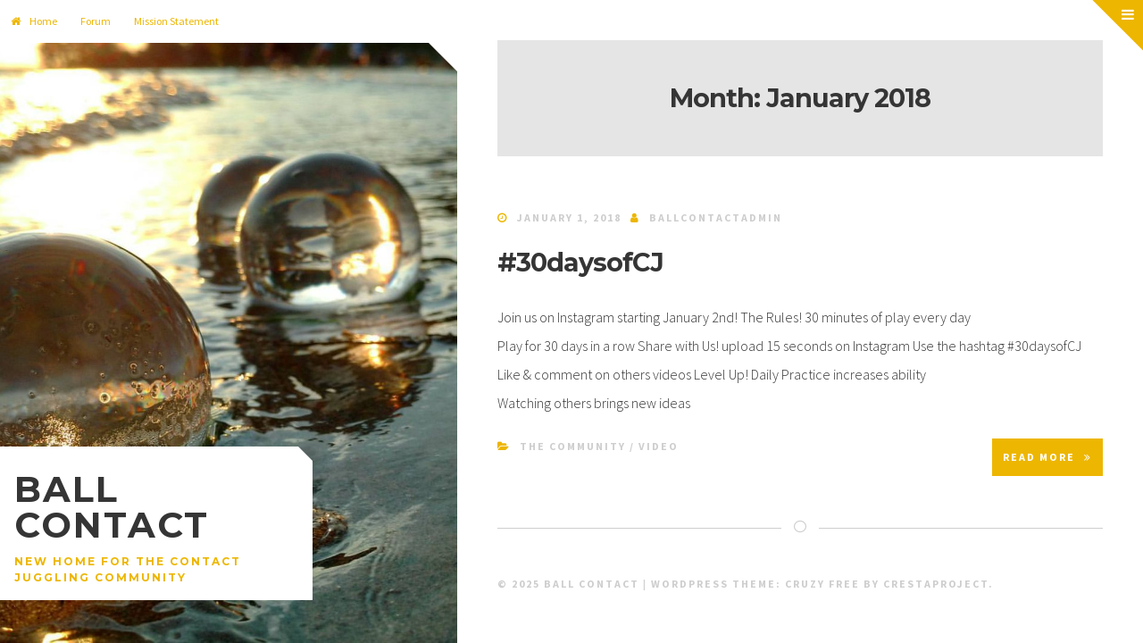

--- FILE ---
content_type: text/html; charset=UTF-8
request_url: http://www.ballcontact.org/2018/01/
body_size: 7648
content:
<!DOCTYPE html>
<html lang="en-US">
<head>
<meta charset="UTF-8">
<meta name="viewport" content="width=device-width, initial-scale=1">
<link rel="profile" href="https://gmpg.org/xfn/11">

<title>January 2018 &#8211; Ball Contact</title>
<meta name='robots' content='max-image-preview:large' />
	<style>img:is([sizes="auto" i], [sizes^="auto," i]) { contain-intrinsic-size: 3000px 1500px }</style>
	<link rel='dns-prefetch' href='//fonts.googleapis.com' />
<link rel="alternate" type="application/rss+xml" title="Ball Contact &raquo; Feed" href="http://www.ballcontact.org/feed/" />
<link rel="alternate" type="application/rss+xml" title="Ball Contact &raquo; Comments Feed" href="http://www.ballcontact.org/comments/feed/" />
<script>
window._wpemojiSettings = {"baseUrl":"https:\/\/s.w.org\/images\/core\/emoji\/16.0.1\/72x72\/","ext":".png","svgUrl":"https:\/\/s.w.org\/images\/core\/emoji\/16.0.1\/svg\/","svgExt":".svg","source":{"concatemoji":"http:\/\/www.ballcontact.org\/wp-includes\/js\/wp-emoji-release.min.js?ver=6.8.3"}};
/*! This file is auto-generated */
!function(s,n){var o,i,e;function c(e){try{var t={supportTests:e,timestamp:(new Date).valueOf()};sessionStorage.setItem(o,JSON.stringify(t))}catch(e){}}function p(e,t,n){e.clearRect(0,0,e.canvas.width,e.canvas.height),e.fillText(t,0,0);var t=new Uint32Array(e.getImageData(0,0,e.canvas.width,e.canvas.height).data),a=(e.clearRect(0,0,e.canvas.width,e.canvas.height),e.fillText(n,0,0),new Uint32Array(e.getImageData(0,0,e.canvas.width,e.canvas.height).data));return t.every(function(e,t){return e===a[t]})}function u(e,t){e.clearRect(0,0,e.canvas.width,e.canvas.height),e.fillText(t,0,0);for(var n=e.getImageData(16,16,1,1),a=0;a<n.data.length;a++)if(0!==n.data[a])return!1;return!0}function f(e,t,n,a){switch(t){case"flag":return n(e,"\ud83c\udff3\ufe0f\u200d\u26a7\ufe0f","\ud83c\udff3\ufe0f\u200b\u26a7\ufe0f")?!1:!n(e,"\ud83c\udde8\ud83c\uddf6","\ud83c\udde8\u200b\ud83c\uddf6")&&!n(e,"\ud83c\udff4\udb40\udc67\udb40\udc62\udb40\udc65\udb40\udc6e\udb40\udc67\udb40\udc7f","\ud83c\udff4\u200b\udb40\udc67\u200b\udb40\udc62\u200b\udb40\udc65\u200b\udb40\udc6e\u200b\udb40\udc67\u200b\udb40\udc7f");case"emoji":return!a(e,"\ud83e\udedf")}return!1}function g(e,t,n,a){var r="undefined"!=typeof WorkerGlobalScope&&self instanceof WorkerGlobalScope?new OffscreenCanvas(300,150):s.createElement("canvas"),o=r.getContext("2d",{willReadFrequently:!0}),i=(o.textBaseline="top",o.font="600 32px Arial",{});return e.forEach(function(e){i[e]=t(o,e,n,a)}),i}function t(e){var t=s.createElement("script");t.src=e,t.defer=!0,s.head.appendChild(t)}"undefined"!=typeof Promise&&(o="wpEmojiSettingsSupports",i=["flag","emoji"],n.supports={everything:!0,everythingExceptFlag:!0},e=new Promise(function(e){s.addEventListener("DOMContentLoaded",e,{once:!0})}),new Promise(function(t){var n=function(){try{var e=JSON.parse(sessionStorage.getItem(o));if("object"==typeof e&&"number"==typeof e.timestamp&&(new Date).valueOf()<e.timestamp+604800&&"object"==typeof e.supportTests)return e.supportTests}catch(e){}return null}();if(!n){if("undefined"!=typeof Worker&&"undefined"!=typeof OffscreenCanvas&&"undefined"!=typeof URL&&URL.createObjectURL&&"undefined"!=typeof Blob)try{var e="postMessage("+g.toString()+"("+[JSON.stringify(i),f.toString(),p.toString(),u.toString()].join(",")+"));",a=new Blob([e],{type:"text/javascript"}),r=new Worker(URL.createObjectURL(a),{name:"wpTestEmojiSupports"});return void(r.onmessage=function(e){c(n=e.data),r.terminate(),t(n)})}catch(e){}c(n=g(i,f,p,u))}t(n)}).then(function(e){for(var t in e)n.supports[t]=e[t],n.supports.everything=n.supports.everything&&n.supports[t],"flag"!==t&&(n.supports.everythingExceptFlag=n.supports.everythingExceptFlag&&n.supports[t]);n.supports.everythingExceptFlag=n.supports.everythingExceptFlag&&!n.supports.flag,n.DOMReady=!1,n.readyCallback=function(){n.DOMReady=!0}}).then(function(){return e}).then(function(){var e;n.supports.everything||(n.readyCallback(),(e=n.source||{}).concatemoji?t(e.concatemoji):e.wpemoji&&e.twemoji&&(t(e.twemoji),t(e.wpemoji)))}))}((window,document),window._wpemojiSettings);
</script>
<style id='wp-emoji-styles-inline-css'>

	img.wp-smiley, img.emoji {
		display: inline !important;
		border: none !important;
		box-shadow: none !important;
		height: 1em !important;
		width: 1em !important;
		margin: 0 0.07em !important;
		vertical-align: -0.1em !important;
		background: none !important;
		padding: 0 !important;
	}
</style>
<link rel='stylesheet' id='wp-block-library-css' href='http://www.ballcontact.org/wp-includes/css/dist/block-library/style.min.css?ver=6.8.3' media='all' />
<style id='classic-theme-styles-inline-css'>
/*! This file is auto-generated */
.wp-block-button__link{color:#fff;background-color:#32373c;border-radius:9999px;box-shadow:none;text-decoration:none;padding:calc(.667em + 2px) calc(1.333em + 2px);font-size:1.125em}.wp-block-file__button{background:#32373c;color:#fff;text-decoration:none}
</style>
<style id='global-styles-inline-css'>
:root{--wp--preset--aspect-ratio--square: 1;--wp--preset--aspect-ratio--4-3: 4/3;--wp--preset--aspect-ratio--3-4: 3/4;--wp--preset--aspect-ratio--3-2: 3/2;--wp--preset--aspect-ratio--2-3: 2/3;--wp--preset--aspect-ratio--16-9: 16/9;--wp--preset--aspect-ratio--9-16: 9/16;--wp--preset--color--black: #000000;--wp--preset--color--cyan-bluish-gray: #abb8c3;--wp--preset--color--white: #ffffff;--wp--preset--color--pale-pink: #f78da7;--wp--preset--color--vivid-red: #cf2e2e;--wp--preset--color--luminous-vivid-orange: #ff6900;--wp--preset--color--luminous-vivid-amber: #fcb900;--wp--preset--color--light-green-cyan: #7bdcb5;--wp--preset--color--vivid-green-cyan: #00d084;--wp--preset--color--pale-cyan-blue: #8ed1fc;--wp--preset--color--vivid-cyan-blue: #0693e3;--wp--preset--color--vivid-purple: #9b51e0;--wp--preset--gradient--vivid-cyan-blue-to-vivid-purple: linear-gradient(135deg,rgba(6,147,227,1) 0%,rgb(155,81,224) 100%);--wp--preset--gradient--light-green-cyan-to-vivid-green-cyan: linear-gradient(135deg,rgb(122,220,180) 0%,rgb(0,208,130) 100%);--wp--preset--gradient--luminous-vivid-amber-to-luminous-vivid-orange: linear-gradient(135deg,rgba(252,185,0,1) 0%,rgba(255,105,0,1) 100%);--wp--preset--gradient--luminous-vivid-orange-to-vivid-red: linear-gradient(135deg,rgba(255,105,0,1) 0%,rgb(207,46,46) 100%);--wp--preset--gradient--very-light-gray-to-cyan-bluish-gray: linear-gradient(135deg,rgb(238,238,238) 0%,rgb(169,184,195) 100%);--wp--preset--gradient--cool-to-warm-spectrum: linear-gradient(135deg,rgb(74,234,220) 0%,rgb(151,120,209) 20%,rgb(207,42,186) 40%,rgb(238,44,130) 60%,rgb(251,105,98) 80%,rgb(254,248,76) 100%);--wp--preset--gradient--blush-light-purple: linear-gradient(135deg,rgb(255,206,236) 0%,rgb(152,150,240) 100%);--wp--preset--gradient--blush-bordeaux: linear-gradient(135deg,rgb(254,205,165) 0%,rgb(254,45,45) 50%,rgb(107,0,62) 100%);--wp--preset--gradient--luminous-dusk: linear-gradient(135deg,rgb(255,203,112) 0%,rgb(199,81,192) 50%,rgb(65,88,208) 100%);--wp--preset--gradient--pale-ocean: linear-gradient(135deg,rgb(255,245,203) 0%,rgb(182,227,212) 50%,rgb(51,167,181) 100%);--wp--preset--gradient--electric-grass: linear-gradient(135deg,rgb(202,248,128) 0%,rgb(113,206,126) 100%);--wp--preset--gradient--midnight: linear-gradient(135deg,rgb(2,3,129) 0%,rgb(40,116,252) 100%);--wp--preset--font-size--small: 14px;--wp--preset--font-size--medium: 20px;--wp--preset--font-size--large: 18px;--wp--preset--font-size--x-large: 42px;--wp--preset--font-size--regular: 16px;--wp--preset--font-size--larger: 22px;--wp--preset--spacing--20: 0.44rem;--wp--preset--spacing--30: 0.67rem;--wp--preset--spacing--40: 1rem;--wp--preset--spacing--50: 1.5rem;--wp--preset--spacing--60: 2.25rem;--wp--preset--spacing--70: 3.38rem;--wp--preset--spacing--80: 5.06rem;--wp--preset--shadow--natural: 6px 6px 9px rgba(0, 0, 0, 0.2);--wp--preset--shadow--deep: 12px 12px 50px rgba(0, 0, 0, 0.4);--wp--preset--shadow--sharp: 6px 6px 0px rgba(0, 0, 0, 0.2);--wp--preset--shadow--outlined: 6px 6px 0px -3px rgba(255, 255, 255, 1), 6px 6px rgba(0, 0, 0, 1);--wp--preset--shadow--crisp: 6px 6px 0px rgba(0, 0, 0, 1);}:where(.is-layout-flex){gap: 0.5em;}:where(.is-layout-grid){gap: 0.5em;}body .is-layout-flex{display: flex;}.is-layout-flex{flex-wrap: wrap;align-items: center;}.is-layout-flex > :is(*, div){margin: 0;}body .is-layout-grid{display: grid;}.is-layout-grid > :is(*, div){margin: 0;}:where(.wp-block-columns.is-layout-flex){gap: 2em;}:where(.wp-block-columns.is-layout-grid){gap: 2em;}:where(.wp-block-post-template.is-layout-flex){gap: 1.25em;}:where(.wp-block-post-template.is-layout-grid){gap: 1.25em;}.has-black-color{color: var(--wp--preset--color--black) !important;}.has-cyan-bluish-gray-color{color: var(--wp--preset--color--cyan-bluish-gray) !important;}.has-white-color{color: var(--wp--preset--color--white) !important;}.has-pale-pink-color{color: var(--wp--preset--color--pale-pink) !important;}.has-vivid-red-color{color: var(--wp--preset--color--vivid-red) !important;}.has-luminous-vivid-orange-color{color: var(--wp--preset--color--luminous-vivid-orange) !important;}.has-luminous-vivid-amber-color{color: var(--wp--preset--color--luminous-vivid-amber) !important;}.has-light-green-cyan-color{color: var(--wp--preset--color--light-green-cyan) !important;}.has-vivid-green-cyan-color{color: var(--wp--preset--color--vivid-green-cyan) !important;}.has-pale-cyan-blue-color{color: var(--wp--preset--color--pale-cyan-blue) !important;}.has-vivid-cyan-blue-color{color: var(--wp--preset--color--vivid-cyan-blue) !important;}.has-vivid-purple-color{color: var(--wp--preset--color--vivid-purple) !important;}.has-black-background-color{background-color: var(--wp--preset--color--black) !important;}.has-cyan-bluish-gray-background-color{background-color: var(--wp--preset--color--cyan-bluish-gray) !important;}.has-white-background-color{background-color: var(--wp--preset--color--white) !important;}.has-pale-pink-background-color{background-color: var(--wp--preset--color--pale-pink) !important;}.has-vivid-red-background-color{background-color: var(--wp--preset--color--vivid-red) !important;}.has-luminous-vivid-orange-background-color{background-color: var(--wp--preset--color--luminous-vivid-orange) !important;}.has-luminous-vivid-amber-background-color{background-color: var(--wp--preset--color--luminous-vivid-amber) !important;}.has-light-green-cyan-background-color{background-color: var(--wp--preset--color--light-green-cyan) !important;}.has-vivid-green-cyan-background-color{background-color: var(--wp--preset--color--vivid-green-cyan) !important;}.has-pale-cyan-blue-background-color{background-color: var(--wp--preset--color--pale-cyan-blue) !important;}.has-vivid-cyan-blue-background-color{background-color: var(--wp--preset--color--vivid-cyan-blue) !important;}.has-vivid-purple-background-color{background-color: var(--wp--preset--color--vivid-purple) !important;}.has-black-border-color{border-color: var(--wp--preset--color--black) !important;}.has-cyan-bluish-gray-border-color{border-color: var(--wp--preset--color--cyan-bluish-gray) !important;}.has-white-border-color{border-color: var(--wp--preset--color--white) !important;}.has-pale-pink-border-color{border-color: var(--wp--preset--color--pale-pink) !important;}.has-vivid-red-border-color{border-color: var(--wp--preset--color--vivid-red) !important;}.has-luminous-vivid-orange-border-color{border-color: var(--wp--preset--color--luminous-vivid-orange) !important;}.has-luminous-vivid-amber-border-color{border-color: var(--wp--preset--color--luminous-vivid-amber) !important;}.has-light-green-cyan-border-color{border-color: var(--wp--preset--color--light-green-cyan) !important;}.has-vivid-green-cyan-border-color{border-color: var(--wp--preset--color--vivid-green-cyan) !important;}.has-pale-cyan-blue-border-color{border-color: var(--wp--preset--color--pale-cyan-blue) !important;}.has-vivid-cyan-blue-border-color{border-color: var(--wp--preset--color--vivid-cyan-blue) !important;}.has-vivid-purple-border-color{border-color: var(--wp--preset--color--vivid-purple) !important;}.has-vivid-cyan-blue-to-vivid-purple-gradient-background{background: var(--wp--preset--gradient--vivid-cyan-blue-to-vivid-purple) !important;}.has-light-green-cyan-to-vivid-green-cyan-gradient-background{background: var(--wp--preset--gradient--light-green-cyan-to-vivid-green-cyan) !important;}.has-luminous-vivid-amber-to-luminous-vivid-orange-gradient-background{background: var(--wp--preset--gradient--luminous-vivid-amber-to-luminous-vivid-orange) !important;}.has-luminous-vivid-orange-to-vivid-red-gradient-background{background: var(--wp--preset--gradient--luminous-vivid-orange-to-vivid-red) !important;}.has-very-light-gray-to-cyan-bluish-gray-gradient-background{background: var(--wp--preset--gradient--very-light-gray-to-cyan-bluish-gray) !important;}.has-cool-to-warm-spectrum-gradient-background{background: var(--wp--preset--gradient--cool-to-warm-spectrum) !important;}.has-blush-light-purple-gradient-background{background: var(--wp--preset--gradient--blush-light-purple) !important;}.has-blush-bordeaux-gradient-background{background: var(--wp--preset--gradient--blush-bordeaux) !important;}.has-luminous-dusk-gradient-background{background: var(--wp--preset--gradient--luminous-dusk) !important;}.has-pale-ocean-gradient-background{background: var(--wp--preset--gradient--pale-ocean) !important;}.has-electric-grass-gradient-background{background: var(--wp--preset--gradient--electric-grass) !important;}.has-midnight-gradient-background{background: var(--wp--preset--gradient--midnight) !important;}.has-small-font-size{font-size: var(--wp--preset--font-size--small) !important;}.has-medium-font-size{font-size: var(--wp--preset--font-size--medium) !important;}.has-large-font-size{font-size: var(--wp--preset--font-size--large) !important;}.has-x-large-font-size{font-size: var(--wp--preset--font-size--x-large) !important;}
:where(.wp-block-post-template.is-layout-flex){gap: 1.25em;}:where(.wp-block-post-template.is-layout-grid){gap: 1.25em;}
:where(.wp-block-columns.is-layout-flex){gap: 2em;}:where(.wp-block-columns.is-layout-grid){gap: 2em;}
:root :where(.wp-block-pullquote){font-size: 1.5em;line-height: 1.6;}
</style>
<link rel='stylesheet' id='cruzy-style-css' href='http://www.ballcontact.org/wp-content/themes/cruzy/style.css?ver=1.4.5' media='all' />
<link rel='stylesheet' id='font-awesome-css' href='http://www.ballcontact.org/wp-content/themes/cruzy/css/font-awesome.min.css?ver=4.7.0' media='all' />
<link rel='stylesheet' id='cruzy-mCustomScrollbar-css-css' href='http://www.ballcontact.org/wp-content/themes/cruzy/css/jquery.mCustomScrollbar.min.css?ver=3.1.5' media='all' />
<link rel='stylesheet' id='cruzy-googlefonts-css' href='//fonts.googleapis.com/css2?family=Montserrat:wght@700&#038;family=Source+Sans+Pro:wght@300;400;700&#038;display=swap' media='all' />
<script src="http://www.ballcontact.org/wp-includes/js/jquery/jquery.min.js?ver=3.7.1" id="jquery-core-js"></script>
<script src="http://www.ballcontact.org/wp-includes/js/jquery/jquery-migrate.min.js?ver=3.4.1" id="jquery-migrate-js"></script>
<link rel="https://api.w.org/" href="http://www.ballcontact.org/wp-json/" /><link rel="EditURI" type="application/rsd+xml" title="RSD" href="http://www.ballcontact.org/xmlrpc.php?rsd" />
<meta name="generator" content="WordPress 6.8.3" />
	<style id="cruzy-custom-css">
			
				
				
				
			</style>
	<style>.recentcomments a{display:inline !important;padding:0 !important;margin:0 !important;}</style><link rel="icon" href="http://www.ballcontact.org/wp-content/uploads/2017/01/cropped-13581956_10157052017020058_7561036050065699257_o-1-32x32.jpg" sizes="32x32" />
<link rel="icon" href="http://www.ballcontact.org/wp-content/uploads/2017/01/cropped-13581956_10157052017020058_7561036050065699257_o-1-192x192.jpg" sizes="192x192" />
<link rel="apple-touch-icon" href="http://www.ballcontact.org/wp-content/uploads/2017/01/cropped-13581956_10157052017020058_7561036050065699257_o-1-180x180.jpg" />
<meta name="msapplication-TileImage" content="http://www.ballcontact.org/wp-content/uploads/2017/01/cropped-13581956_10157052017020058_7561036050065699257_o-1-270x270.jpg" />
<style id="wpforms-css-vars-root">
				:root {
					--wpforms-field-border-radius: 3px;
--wpforms-field-border-style: solid;
--wpforms-field-border-size: 1px;
--wpforms-field-background-color: #ffffff;
--wpforms-field-border-color: rgba( 0, 0, 0, 0.25 );
--wpforms-field-border-color-spare: rgba( 0, 0, 0, 0.25 );
--wpforms-field-text-color: rgba( 0, 0, 0, 0.7 );
--wpforms-field-menu-color: #ffffff;
--wpforms-label-color: rgba( 0, 0, 0, 0.85 );
--wpforms-label-sublabel-color: rgba( 0, 0, 0, 0.55 );
--wpforms-label-error-color: #d63637;
--wpforms-button-border-radius: 3px;
--wpforms-button-border-style: none;
--wpforms-button-border-size: 1px;
--wpforms-button-background-color: #066aab;
--wpforms-button-border-color: #066aab;
--wpforms-button-text-color: #ffffff;
--wpforms-page-break-color: #066aab;
--wpforms-background-image: none;
--wpforms-background-position: center center;
--wpforms-background-repeat: no-repeat;
--wpforms-background-size: cover;
--wpforms-background-width: 100px;
--wpforms-background-height: 100px;
--wpforms-background-color: rgba( 0, 0, 0, 0 );
--wpforms-background-url: none;
--wpforms-container-padding: 0px;
--wpforms-container-border-style: none;
--wpforms-container-border-width: 1px;
--wpforms-container-border-color: #000000;
--wpforms-container-border-radius: 3px;
--wpforms-field-size-input-height: 43px;
--wpforms-field-size-input-spacing: 15px;
--wpforms-field-size-font-size: 16px;
--wpforms-field-size-line-height: 19px;
--wpforms-field-size-padding-h: 14px;
--wpforms-field-size-checkbox-size: 16px;
--wpforms-field-size-sublabel-spacing: 5px;
--wpforms-field-size-icon-size: 1;
--wpforms-label-size-font-size: 16px;
--wpforms-label-size-line-height: 19px;
--wpforms-label-size-sublabel-font-size: 14px;
--wpforms-label-size-sublabel-line-height: 17px;
--wpforms-button-size-font-size: 17px;
--wpforms-button-size-height: 41px;
--wpforms-button-size-padding-h: 15px;
--wpforms-button-size-margin-top: 10px;
--wpforms-container-shadow-size-box-shadow: none;

				}
			</style></head>

<body class="archive date wp-embed-responsive wp-theme-cruzy group-blog">
<div id="page" class="hfeed site">
				<header id="masthead" class="site-header" role="banner" style="background: url(http://www.ballcontact.org/wp-content/uploads/2017/01/cropped-13576007_10157044135540058_7679540509415992536_o-1.jpg) 50% 50% / cover no-repeat;">
		
		<div class="site-branding">
			<div class="branding-box">
									<p class="site-title"><a href="http://www.ballcontact.org/" rel="home">Ball Contact</a></p>
									<p class="site-description">New home for the Contact Juggling community</p>
							</div>
		</div><!-- .site-branding -->
		
		<div class="theNavigationBar">
			<nav id="site-navigation" class="main-navigation" role="navigation">
								<button class="menu-toggle" aria-controls="menu" aria-expanded="false" aria-label="Main Menu">Main Menu<i class="fa fa-bars"></i></button>
				<div class="menu-menu-1-container"><ul id="menu-menu-1" class="menu"><li id="menu-item-90" class="menu-item menu-item-type-custom menu-item-object-custom menu-item-home menu-item-90"><a href="http://www.ballcontact.org/">Home</a></li>
<li id="menu-item-92" class="menu-item menu-item-type-custom menu-item-object-custom menu-item-92"><a href="http://www.ballcontact.org/forum/">Forum</a></li>
<li id="menu-item-162" class="menu-item menu-item-type-post_type menu-item-object-page menu-item-162"><a href="http://www.ballcontact.org/mission-statement/">Mission Statement</a></li>
</ul></div>			</nav><!-- #site-navigation -->
		</div>
		<div id="toTop" class="top-box"><i class="fa fa-angle-up fa-lg"></i></div>
				<div class="search-box"><span class="search-menu"></span></div>
		<!-- Start: Search Form -->
		<div id="#searchHeader" class="searchPanel">
			<div class="search-container">
				<form role="search" method="get" class="search-form" action="http://www.ballcontact.org/">
				<label>
					<span class="screen-reader-text">Search for:</span>
					<input type="search" class="search-field" placeholder="Search &hellip;" value="" name="s" />
				</label>
				<input type="submit" class="search-submit" value="Search" />
			</form>			</div>
		</div>
		<!-- End: Search Form -->
				
	</header><!-- #masthead -->

	<div id="content" class="site-content">
	
	<div id="primary" class="content-area">
		<main id="main" class="site-main" role="main">
		
			<header class="page-header">
				<h1 class="page-title">Month: <span>January 2018</span></h1>			</header><!-- .page-header -->

						
				
<article id="post-237" class="post-237 post type-post status-publish format-standard has-post-thumbnail hentry category-the-community category-video tag-30-day-challenge tag-30-day-contact-juggling-challenge tag-30-days-of-cj tag-contact-juggling">
	<header class="entry-header">

				<div class="entry-meta smallPart">
			<span class="posted-on"><i class="fa fa-clock-o spaceRight" aria-hidden="true"></i><time class="entry-date published updated" datetime="2018-01-01T00:11:42+00:00">January 1, 2018</time></span><span class="byline"><i class="fa fa-user spaceLeftRight" aria-hidden="true"></i><span class="author vcard"><a class="url fn n" href="http://www.ballcontact.org/author/ballcontactadmin/">ballcontactadmin</a></span></span>		</div><!-- .entry-meta -->
				<h2 class="entry-title"><a href="http://www.ballcontact.org/2018/01/01/30daysofcj/" rel="bookmark">#30daysofCJ</a></h2>	</header><!-- .entry-header -->

	<div class="entry-summary">
		<p>Join us on Instagram starting January 2nd! The Rules! 30 minutes of play every day Play for 30 days in a row Share with Us! upload 15 seconds on Instagram Use the hashtag #30daysofCJ Like &amp; comment on others videos Level Up! Daily Practice increases ability Watching others brings new ideas</p>
	</div><!-- .entry-summary -->

	<footer class="entry-footer smallPart">
		<div class="cruzy-bottom-content">
			<span class="cat-links"><i class="fa fa-folder-open spaceRight" aria-hidden="true"></i><a href="http://www.ballcontact.org/category/the-community/" rel="category tag">The Community</a> / <a href="http://www.ballcontact.org/category/video/" rel="category tag">Video</a></span>						<span class="read-link">
								<a class="readMoreLink invertPart" href="http://www.ballcontact.org/2018/01/01/30daysofcj/">Read More<i class="fa fa-angle-double-right spaceLeft"></i></a>
			</span>
		</div>
	</footer><!-- .entry-footer -->
</article><!-- #post-## -->
<div class="sepHentry"><i class="fa fa-circle-thin"></i></div>

			
			
		
		</main><!-- #main -->
	</div><!-- #primary -->

<div id="secondary" class="widget-area" role="complementary">
	<aside id="search-2" class="widget widget_search"><form role="search" method="get" class="search-form" action="http://www.ballcontact.org/">
				<label>
					<span class="screen-reader-text">Search for:</span>
					<input type="search" class="search-field" placeholder="Search &hellip;" value="" name="s" />
				</label>
				<input type="submit" class="search-submit" value="Search" />
			</form></aside>
		<aside id="recent-posts-2" class="widget widget_recent_entries">
		<div class="widget-title"><h3>Recent Posts</h3></div>
		<ul>
											<li>
					<a href="http://www.ballcontact.org/2022/01/10/get-your-act-together-day-10-transcript/">Get Your Act Together Day 10 (Transcript)</a>
									</li>
											<li>
					<a href="http://www.ballcontact.org/2022/01/08/get-your-act-together-day-8/">Get Your Act Together : Day 8</a>
									</li>
											<li>
					<a href="http://www.ballcontact.org/2022/01/07/get-your-act-together-challenge-transcript/">Get Your Act Together Challenge : Day 7 (Transcript)</a>
									</li>
											<li>
					<a href="http://www.ballcontact.org/2022/01/06/get-your-act-together-challenge-day-6-transcript/">Get Your Act Together Challenge : Day 6 (Transcript)</a>
									</li>
											<li>
					<a href="http://www.ballcontact.org/2022/01/06/get-your-act-together-day-5-transcript/">Get Your Act Together Day 5 (transcript)</a>
									</li>
					</ul>

		</aside><aside id="recent-comments-2" class="widget widget_recent_comments"><div class="widget-title"><h3>Recent Comments</h3></div><ul id="recentcomments"><li class="recentcomments"><span class="comment-author-link">Marvin J. Utterback</span> on <a href="http://www.ballcontact.org/2017/05/28/illusion-style-lesson-2-enigmas-variations/comment-page-1/#comment-21">Illusion Style, Lesson 2: Enigmas &#038; Variations</a></li><li class="recentcomments"><span class="comment-author-link">Ferret</span> on <a href="http://www.ballcontact.org/2017/04/25/lesson-1-basic-posture/comment-page-1/#comment-19">Lesson 1: Basic Posture</a></li><li class="recentcomments"><span class="comment-author-link">Kenneth (5 Penny Twammer)</span> on <a href="http://www.ballcontact.org/2017/04/03/discussion-nik-talks-isolation-and-innovation/comment-page-1/#comment-13">Discussion: Nik Talks Isolation and Innovation</a></li><li class="recentcomments"><span class="comment-author-link">Thom Hardman</span> on <a href="http://www.ballcontact.org/2017/03/28/tuesday-tutorial-intro-to-illusion-style/comment-page-1/#comment-12">Tuesday Tutorial: Intro To Illusion Style</a></li><li class="recentcomments"><span class="comment-author-link">Kenneth</span> on <a href="http://www.ballcontact.org/2017/03/19/what-is-the-definition-of-contact-juggling/comment-page-1/#comment-11">What is the definition of contact juggling?</a></li></ul></aside><aside id="archives-2" class="widget widget_archive"><div class="widget-title"><h3>Archives</h3></div>
			<ul>
					<li><a href='http://www.ballcontact.org/2022/01/'>January 2022</a></li>
	<li><a href='http://www.ballcontact.org/2021/03/'>March 2021</a></li>
	<li><a href='http://www.ballcontact.org/2021/01/'>January 2021</a></li>
	<li><a href='http://www.ballcontact.org/2018/08/'>August 2018</a></li>
	<li><a href='http://www.ballcontact.org/2018/06/'>June 2018</a></li>
	<li><a href='http://www.ballcontact.org/2018/01/' aria-current="page">January 2018</a></li>
	<li><a href='http://www.ballcontact.org/2017/12/'>December 2017</a></li>
	<li><a href='http://www.ballcontact.org/2017/05/'>May 2017</a></li>
	<li><a href='http://www.ballcontact.org/2017/04/'>April 2017</a></li>
	<li><a href='http://www.ballcontact.org/2017/03/'>March 2017</a></li>
	<li><a href='http://www.ballcontact.org/2017/02/'>February 2017</a></li>
	<li><a href='http://www.ballcontact.org/2017/01/'>January 2017</a></li>
			</ul>

			</aside><aside id="categories-2" class="widget widget_categories"><div class="widget-title"><h3>Categories</h3></div>
			<ul>
					<li class="cat-item cat-item-3"><a href="http://www.ballcontact.org/category/awesome-skill/">Awesome Skill</a>
</li>
	<li class="cat-item cat-item-21"><a href="http://www.ballcontact.org/category/discussion/">Discussion</a>
</li>
	<li class="cat-item cat-item-5"><a href="http://www.ballcontact.org/category/the-community/">The Community</a>
</li>
	<li class="cat-item cat-item-12"><a href="http://www.ballcontact.org/category/theme-of-the-fortnight/">Theme of the Fortnight</a>
</li>
	<li class="cat-item cat-item-17"><a href="http://www.ballcontact.org/category/tutorial/">Tutorial</a>
</li>
	<li class="cat-item cat-item-1"><a href="http://www.ballcontact.org/category/uncategorized/">Uncategorized</a>
</li>
	<li class="cat-item cat-item-11"><a href="http://www.ballcontact.org/category/video/">Video</a>
</li>
			</ul>

			</aside><aside id="meta-2" class="widget widget_meta"><div class="widget-title"><h3>Meta</h3></div>
		<ul>
						<li><a href="http://www.ballcontact.org/wp-login.php">Log in</a></li>
			<li><a href="http://www.ballcontact.org/feed/">Entries feed</a></li>
			<li><a href="http://www.ballcontact.org/comments/feed/">Comments feed</a></li>

			<li><a href="https://wordpress.org/">WordPress.org</a></li>
		</ul>

		</aside></div><!-- #secondary -->
<div class="main-sidebar-box"><span class="sidebar-menu"></span></div>

	<footer id="colophon" class="site-footer" role="contentinfo">
		<div class="site-info smallPart">
							<span class="custom">&copy; 2025 Ball Contact</span>
						<span class="sep"> | </span>
			WordPress Theme: <a target="_blank" href="https://crestaproject.com/downloads/cruzy/" rel="noopener noreferrer" title="Cruzy Theme">Cruzy Free</a> by CrestaProject.		</div><!-- .site-info -->
	</footer><!-- #colophon -->
	
	</div><!-- #content -->
</div><!-- #page -->

<script type="speculationrules">
{"prefetch":[{"source":"document","where":{"and":[{"href_matches":"\/*"},{"not":{"href_matches":["\/wp-*.php","\/wp-admin\/*","\/wp-content\/uploads\/*","\/wp-content\/*","\/wp-content\/plugins\/*","\/wp-content\/themes\/cruzy\/*","\/*\\?(.+)"]}},{"not":{"selector_matches":"a[rel~=\"nofollow\"]"}},{"not":{"selector_matches":".no-prefetch, .no-prefetch a"}}]},"eagerness":"conservative"}]}
</script>
<script src="http://www.ballcontact.org/wp-content/themes/cruzy/js/jquery.cruzy.min.js?ver=1.4.5" id="cruzy-custom-js"></script>
<script src="http://www.ballcontact.org/wp-content/themes/cruzy/js/jquery.mCustomScrollbar.concat.min.js?ver=3.1.5" id="cruzy-mCustomScrollbar-js-js"></script>
<script src="http://www.ballcontact.org/wp-content/themes/cruzy/js/navigation.min.js?ver=20120206" id="cruzy-navigation-js"></script>

</body>
</html>


--- FILE ---
content_type: text/css
request_url: http://www.ballcontact.org/wp-content/themes/cruzy/style.css?ver=1.4.5
body_size: 8269
content:
/*
Theme Name: Cruzy
Theme URI: https://crestaproject.com/downloads/cruzy/
Author: Rizzo Andrea - CrestaProject.com
Author URI: https://crestaproject.com
Description: Cruzy is fresh and modern WordPress Blog Theme, full width with two main columns, one dedicated to the images and one dedicated to content, unlimited colors and 4 post formats. The sidebar is hidden and comes out through special button. Compatible with Gutenberg. Demo here https://crestaproject.com/demo/cruzy/
Version: 1.4.5
License: GNU General Public License v2 or later
License URI: http://www.gnu.org/licenses/gpl-2.0.html
Text Domain: cruzy
Tags: two-columns, right-sidebar, custom-background, custom-menu, custom-colors, sticky-post, featured-images, theme-options, translation-ready, full-width-template, post-formats, rtl-language-support, blog, news
Tested up to: 6.5
Requires PHP: 5.6
*/

/*--------------------------------------------------------------
>>> TABLE OF CONTENTS:
----------------------------------------------------------------
1.0 Normalize
2.0 Typography
3.0 Elements
4.0 Forms
5.0 Navigation
	5.1 Links
	5.2 Menus
6.0 Accessibility
7.0 Alignments
8.0 Clearings
9.0 Widgets
10.0 Content
	10.1 Posts and pages
	10.2 Asides
	10.3 Comments
11.0 Infinite scroll
12.0 Media
	12.1 Captions
	12.2 Galleries
--------------------------------------------------------------*/

/*--------------------------------------------------------------
1.0 Normalize
--------------------------------------------------------------*/
html {
	font-family: sans-serif;
	-webkit-text-size-adjust: 100%;
	-ms-text-size-adjust:     100%;
}

body {
	margin: 0;
}

article,
aside,
details,
figcaption,
figure,
footer,
header,
main,
menu,
nav,
section,
summary {
	display: block;
}

audio,
canvas,
progress,
video {
	display: inline-block;
	vertical-align: baseline;
}

audio:not([controls]) {
	display: none;
	height: 0;
}

[hidden],
template {
	display: none;
}

a {
	background-color: transparent;
}

a:active,
a:hover {
	outline: 0;
}

abbr[title] {
	border-bottom: 1px dotted;
}

b,
strong {
	font-weight: bold;
}

dfn {
	font-style: italic;
}

h1, h2.entry-title {
	font-size: 1.8em;
	margin: 0.67em 0;
}
h2 {font-size: 1.5em;}
h3 {font-size: 1.17em;}
h4 {font-size: 1em;}
h5 {font-size: 0.83em;}
h6 {font-size: 0.67em;}

mark {
	background: #ff0;
	color: #000;
}

small {
	font-size: 80%;
}

sub,
sup {
	font-size: 75%;
	line-height: 0;
	position: relative;
	vertical-align: baseline;
}

sup {
	top: -0.5em;
}

sub {
	bottom: -0.25em;
}

img {
	border: 0;
}

svg:not(:root) {
	overflow: hidden;
}

figure {
	margin: 1em 0;
}

hr {
	box-sizing: content-box;
	height: 0;
}

pre {
	overflow: auto;
}

code,
kbd,
pre,
samp {
	font-family: monospace, monospace;
	font-size: 1em;
}

button,
input,
optgroup,
select,
textarea {
	color: inherit;
	font: inherit;
	margin: 0;
}

button {
	overflow: visible;
}

button,
select {
	text-transform: none;
}

button,
html input[type="button"],
input[type="reset"],
input[type="submit"] {
	-webkit-appearance: button;
	cursor: pointer;
}

button[disabled],
html input[disabled] {
	cursor: default;
}

button::-moz-focus-inner,
input::-moz-focus-inner {
	border: 0;
	padding: 0;
}

input {
	line-height: normal;
}

input[type="checkbox"],
input[type="radio"] {
	box-sizing: border-box;
	padding: 0;
}

input[type="number"]::-webkit-inner-spin-button,
input[type="number"]::-webkit-outer-spin-button {
	height: auto;
}

input[type="search"]::-webkit-search-cancel-button,
input[type="search"]::-webkit-search-decoration {
	-webkit-appearance: none;
}

fieldset {
	border: 1px solid #c0c0c0;
	margin: 0 2px;
	padding: 0.35em 0.625em 0.75em;
}

legend {
	border: 0;
	padding: 0;
}

textarea {
	overflow: auto;
}

optgroup {
	font-weight: bold;
}

table {
	border-collapse: collapse;
	border-spacing: 0;
}

td,
th {
	padding: 0;
}

/*--------------------------------------------------------------
2.0 Typography
--------------------------------------------------------------*/
body,
button,
input,
select,
textarea {
	font-family: 'Source Sans Pro', sans-serif;
	color: #353535;
	font-size: 16px;
	line-height: 2;
	font-weight: 300;
	text-rendering: optimizeLegibility;
}

.smallPart {
	font-size: 12px;
	line-height: 1.5;
	letter-spacing: 2px;
	text-transform: uppercase;
	color: #cecece;
	font-weight: 700;
}

.smallPart i {
	color: #edb600;
}

.widget-area .smallPart {
	letter-spacing: 1px;
}

.invertPart {
	font-size: 12px;
	line-height: 1.5;
	letter-spacing: 2px;
	text-transform: uppercase;
	color: #ffffff !important;
	font-weight: 700;
}
.invertPart i {
	color: #ffffff !important;
}

h1,
h2,
h3,
h4,
h5,
h6 {
	clear: both;
	line-height: 1.5;
}

h1,h2,h3,h4,h5,h6, .site-branding p, .post-navigation .meta-nav, .site-branding p.site-title {
	font-weight: 700;
	font-family: 'Montserrat', sans-serif;
}
.hentry p.has-small-font-size {
    font-size: 14px;
    line-height: 1.9;
}
.hentry p.has-regular-font-size {
    font-size: 16px;
}
.hentry p.has-large-font-size {
    font-size: 18px;
	line-height: 1.7;
}
.hentry p.has-larger-font-size {
    font-size: 22px;
	line-height: 1.6;
}
p {
	margin-bottom: 1.5em;
}

b,
strong {
	font-weight: bold;
}

dfn,
cite,
em,
i {
	font-style: italic;
}

blockquote {
	display: block;
	padding: 1.5em 1.5em 1.5em 3.5em;
	margin: 0 0 1.5em;
	position: relative;
	border-left: 4px solid #edb600;
	border-right: 2px solid #edb600;
	font-style: italic;
}
blockquote::before {
	content: "\201C";
	font-size: 60px;
	line-height: 1;
	font-weight: bold;
	position: absolute;
	left: 10px;
	top: 10px;
}
blockquote cite {
	font-size: 13px;
    font-style: normal;
}

address {
	margin: 0 0 1.5em;
}

pre {
	background: #eee;
	font-family: "Courier 10 Pitch", Courier, monospace;
	font-size: 15px;
	font-size: 0.9375rem;
	line-height: 1.6;
	margin-bottom: 1.6em;
	max-width: 100%;
	overflow: auto;
	padding: 1.6em;
}

code,
kbd,
tt,
var {
	font-family: Monaco, Consolas, "Andale Mono", "DejaVu Sans Mono", monospace;
	font-size: 15px;
	font-size: 0.9375rem;
}

abbr,
acronym {
	border-bottom: 1px dotted #666;
	cursor: help;
}

mark,
ins {
	background: #fff9c0;
	text-decoration: none;
}

small {
	font-size: 75%;
}

big {
	font-size: 125%;
}

/*--------------------------------------------------------------
3.0 Elements
--------------------------------------------------------------*/
.spaceLeft {
	padding-left: 10px;
}
.spaceRight {
	padding-right: 10px;
}
.spaceLeftRight {
	padding: 0 10px;
}

html {
	box-sizing: border-box;
	height: 100%;
}

*,
*:before,
*:after { /* Inherit box-sizing to make it easier to change the property for components that leverage other behavior; see http://css-tricks.com/inheriting-box-sizing-probably-slightly-better-best-practice/ */
	box-sizing: inherit;
}

body {
	background: #ffffff;
	overflow-y: hidden;
	height: 100%;
}

blockquote,
q {
	quotes: "" "";
}

hr {
	background-color: #ccc;
	border: 0;
	height: 1px;
	margin-bottom: 1.5em;
}

ul,
ol {
	margin: 0 0 1.5em 3em;
}

ul {
	list-style: disc;
}

ol {
	list-style: decimal;
}

li > ul,
li > ol {
	margin-bottom: 0;
	margin-left: 1.5em;
}

dt {
	font-weight: bold;
}

dd {
	margin: 0 1.5em 1.5em;
}

img {
	height: auto; /* Make sure images are scaled correctly. */
	max-width: 100%; /* Adhere to container width. */
}

table {
	margin: 0 0 1.5em;
	width: 100%;
}

/*--------------------------------------------------------------
4.0 Forms
--------------------------------------------------------------*/
button,
input[type="button"],
input[type="reset"],
input[type="submit"] {
	border: 0;
	border-radius: 0;
	background: #edb600;
	color: #ffffff;
	font-size: 12px;
	font-size: 0.75rem;
	font-weight: 400;
	line-height: 1;
	padding: .6em 1em .4em;
	outline: none;
	-webkit-appearance: none;
	-o-transition: background .5s ease-in-out, color .5s ease-in-out;
	-moz-transition: background .5s ease-in-out, color .5s ease-in-out;
	-webkit-transition: background .5s ease-in-out, color .5s ease-in-out;
	transition: background .5s ease-in-out, color .5s ease-in-out;
}

button:hover,
input[type="button"]:hover,
input[type="reset"]:hover,
input[type="submit"]:hover {
	background: #cecece;
	color: #353535;
	-o-transition: background 0s ease-in-out, color 0s ease-in-out;
	-moz-transition: background 0s ease-in-out, color 0s ease-in-out;
	-webkit-transition: background 0s ease-in-out, color 0s ease-in-out;
	transition: background 0s ease-in-out, color 0s ease-in-out;
}

button:focus,
input[type="button"]:focus,
input[type="reset"]:focus,
input[type="submit"]:focus,
button:active,
input[type="button"]:active,
input[type="reset"]:active,
input[type="submit"]:active {
	background: #cecece;
	color: #353535;
	-o-transition: background 0s ease-in-out, color 0s ease-in-out;
	-moz-transition: background 0s ease-in-out, color 0s ease-in-out;
	-webkit-transition: background 0s ease-in-out, color 0s ease-in-out;
	transition: background 0s ease-in-out, color 0s ease-in-out;
}

input[type="text"],
input[type="email"],
input[type="url"],
input[type="password"],
input[type="search"],
input[type="number"],
input[type="tel"],
input[type="range"],
input[type="date"],
input[type="month"],
input[type="week"],
input[type="time"],
input[type="datetime"],
input[type="datetime-local"],
input[type="color"],
textarea {
	color: #cecece;
	border: 1px solid #cecece;
	border-radius: 0;
	background: transparent;
	outline: none;
	-webkit-appearance: none;
	-o-transition: border 0.3s ease-in-out;
	-moz-transition: border 0.3s ease-in-out;
	-webkit-transition: border 0.3s ease-in-out;
	transition: border 0.3s ease-in-out;
}

input[type="text"]:focus,
input[type="email"]:focus,
input[type="url"]:focus,
input[type="password"]:focus,
input[type="search"]:focus,
input[type="number"]:focus,
input[type="tel"]:focus,
input[type="range"]:focus,
input[type="date"]:focus,
input[type="month"]:focus,
input[type="week"]:focus,
input[type="time"]:focus,
input[type="datetime"]:focus,
input[type="datetime-local"]:focus,
input[type="color"]:focus,
textarea:focus {
	color: #cecece;
	border: 1px solid #edb600;
}

input[type="text"],
input[type="email"],
input[type="url"],
input[type="password"],
input[type="search"],
input[type="number"],
input[type="tel"],
input[type="range"],
input[type="date"],
input[type="month"],
input[type="week"],
input[type="time"],
input[type="datetime"],
input[type="datetime-local"],
input[type="color"] {
	padding: 5px;
}

textarea {
	padding: 5px;
	width: 100%;
}

/*--------------------------------------------------------------
5.0 Navigation
--------------------------------------------------------------*/
/*--------------------------------------------------------------
5.1 Links
--------------------------------------------------------------*/
a {
	color: #edb600;
	text-decoration: none;
	-o-transition: all .3s ease-in-out;
	-moz-transition: all .3s ease-in-out;
	-webkit-transition: all .3s ease-in-out;
	transition: all .3s ease-in-out;
}

.smallPart a, .smallPart a:hover, .smallPart a:focus {
	color: #cecece;
}

.entry-title a {
	color: #353535;
}

.invertPart a {
	color: #ffffff;
}

a:hover,
a:focus,
a:active {
	outline: 0;
}

/*--------------------------------------------------------------
5.2 Menus
--------------------------------------------------------------*/
.theNavigationBar {
	position: absolute;
	top: 0;
	width: 100%;
	left: 0;
	background: #ffffff;
}
.theNavigationBar:after {
	content: "";
	display: inline-block;
	right: 0;
	width: 2em;
	height: 2em;
	position: absolute;
	border-top: 2em solid #ffffff;
	border-left: 2em solid rgba(0, 0, 0, 0);
}
.main-navigation {
	clear: both;
	display: block;
	font-size: 12px;
	font-weight: 400;
}

.main-navigation ul {
	list-style: none;
	margin: 0;
	padding-left: 0;
}

.main-navigation ul li {
	position: relative;
	margin: 0 auto;
	display: inline-block;
}

.main-navigation ul:not(.sub-menu) > li {
	-webkit-transition: top .3s ease-in-out, opacity .3s ease-in-out;
	transition: top .3s ease-in-out, opacity .3s ease-in-out;
}

.main-navigation li a:not(:last-child):after {
	content: "\f107";
	font-family: FontAwesome;
	margin: 0 0 0 10px;
}

.main-navigation ul ul li a:not(:last-child):after {
	content: "\f105";
	margin: 2px 0 0 10px;
	float: right;
}

.main-navigation a {
	display: block;
	text-decoration: none;
	padding: 1em;
}

.main-navigation ul ul {
	float: left;
	position: absolute;
	top: 48px;
	left: auto;
	z-index: 99999;
	visibility:hidden;
	opacity:0;
	background: #ffffff;
	transition:visibility 0s linear 0.2s,opacity 0.2s linear, transform 0.2s linear;
	-webkit-transform: translate3d(0,20px,0);
	transform: translate3d(0,20px,0);
}

.main-navigation ul ul ul {
	left: 100%;
	top: 0;
	visibility:hidden;
	opacity:0;
	transition:visibility 0s linear 0.2s,opacity 0.2s linear, transform 0.2s linear;
	-webkit-transform: translate3d(20px,0,0);
	transform: translate3d(20px,0,0);
}

.main-navigation ul ul a {
	width: 230px;
	padding: 1em 1.5em;
}

.main-navigation ul ul li {

}

.main-navigation li:hover > a {
}

.main-navigation ul ul :hover > a {
}

.main-navigation ul ul a:hover {
}

.main-navigation ul li:hover > ul, .main-navigation ul li:focus > ul, .main-navigation ul li:active > ul, .main-navigation ul li.focus > ul {
	visibility:visible;
	opacity:1;
	transition-delay:0s;
	-webkit-transform: translate3d(0,0,0);
	transform: translate3d(0,0,0);
}

.main-navigation ul ul li:hover > ul, .main-navigation ul ul li:focus > ul, .main-navigation ul ul li:active > ul, .main-navigation ul ul li.focus > ul  {
	visibility:visible;
	opacity:1;
	transition-delay:0s;
	-webkit-transform: translate3d(0,0,0);
	transform: translate3d(0,0,0);
}

.main-navigation ul li:hover > a, 
.main-navigation ul li.focus > a, 
.main-navigation li.current-menu-item > a, 
.main-navigation li.current-menu-parent > a, 
.main-navigation li.current-page-ancestor > a,
.main-navigation .current_page_item > a, 
.main-navigation .current_page_parent > a {
	background: rgba(0,0,0,.05);
	color: #353535;
}

/* Small menu. */
.menu-toggle {
	display: none;
}

@media screen and (max-width: 1024px) {
	.menu-toggle,
	.main-navigation.toggled .nav-menu {
		display: block;
	}
	
	.search-box {
		top: 0 !important;
		border-right: 1px solid;
	}
	
	.menu-toggle {
		width: 100%;
		font-size: 16px;
		padding: 0 1.5em 0 4em;
		text-align: left;
		height: 2.5em;
		background: #ffffff;
		color: #353535;
	}
	.menu-toggle i {
		float: right;
	}
	.menu-toggle:hover, .menu-toggle:focus {
		background: #ffffff;
		color: #353535;
	}
	
	.main-navigation.toggled .menu-toggle {
		background: #edb600;
		color: #ffffff;
	}

	.main-navigation ul {
		display: none;
	}
	
	.main-navigation ul li {
		display: block;
	}
	
	.main-navigation ul ul li a:not(:last-child):after {
		content: "\f107";
		margin: 0 0 0 10px;
		float: none;
	}
	
	.main-navigation ul ul, .main-navigation ul ul ul {
		float: none;
		position: relative;
		top: 0;
		left: 0 !important;
		right: 0 !important;
		visibility: visible;
		opacity: 1;
		display: none;
		-webkit-transform: translate3d(0,0,0);
		transform: translate3d(0,0,0);
		padding-left: 5%;
		z-index: 9;
	}
	
	.main-navigation a {
		border-bottom: 1px solid rgba(0,0,0,.05);
	}
	
	.main-navigation ul ul a {
		width: 100%;
	}
	.main-navigation li a:not(:last-child):after, .main-navigation ul ul li a:not(:last-child):after {
		content: "" !important;
		font-family: FontAwesome;
		margin: 0;
	}
	.main-navigation ul li .indicator {
		cursor: pointer;
		position: absolute;
		right: 0;
		top: 0;
		font-family: 'FontAwesome';
		font-size: 12px;
		width: 49px;
		line-height: 49px;
		text-align: center;
		border-left: 1px solid rgba(0,0,0,.05);
		color: #edb600;
	}
	.main-navigation ul li .indicator:before {
		content: "\f067";
	}
	.main-navigation ul li .yesOpen.indicator:before {
		content: "\f068";
	}
}

.site-main .comment-navigation,
.site-main .posts-navigation,
.site-main .post-navigation {
	margin: 0 0 3em;
	overflow: hidden;
}

.comment-navigation .nav-previous,
.posts-navigation .nav-previous {
	float: left;
	width: 50%;
}

.comment-navigation .nav-next,
.posts-navigation .nav-next {
	float: right;
	text-align: right;
	width: 50%;
}

.comment-navigation .nav-links a, .posts-navigation .nav-links a {
	background: #edb600;
	color: #ffffff;
	padding: 0.5em;
	display: inline-block;
	font-weight: 400;
}

.navigation.pagination .nav-links {
	text-align: center;
	margin-bottom: 2.5em;
}

.navigation.pagination .nav-links .page-numbers {
	color: #ffffff;
	padding: 0.5em 1em;
	font-weight: 400;
}
.navigation.pagination .nav-links span.page-numbers {
	background: #cecece;
}
.navigation.pagination .nav-links a.page-numbers {
	background: #edb600;
}

.post-navigation .nav-next, .post-navigation .nav-previous {
	background-position: center;
	background-size: cover;
	position: relative;
}

.post-navigation .nav-next {
	margin-top: 1em;
}

.post-navigation .nav-previous:before {
	border-bottom: 1em solid transparent;
	border-right: 1em solid #ffffff;
	content: "";
	display: block;
	height: 0;
	width: auto;
	position: absolute;
	top: 0;
	right: 0;
	z-index: 2;
}
.post-navigation .nav-next:before {
	border-top: 1em solid transparent;
	border-left: 1em solid #ffffff;
	content: "";
	display: block;
	height: 0;
	width: auto;
	position: absolute;
	bottom: 0;
	left: 0;
	z-index: 2;
}

.post-navigation .meta-nav, .post-navigation .post-title {
	position: relative;
	z-index: 2;
}

.post-navigation .meta-nav {
	display: block;
	font-weight: 700;
	text-transform: uppercase;
}

.post-navigation a {
	display: block;
	padding: 2.5em;
}

.post-navigation a .post-title {
	color: #ffffff;
	font-weight: 400;
}

.post-navigation a:before {
	content: "";
	background-color: rgba(53,53,53, 0.2);
	display: block;
	height: 100%;
	position: absolute;
	top: 0;
	left: 0;
	width: 100%;
	z-index: 1;
}

/*--------------------------------------------------------------
6.0 Accessibility
--------------------------------------------------------------*/
/* Text meant only for screen readers. */
.screen-reader-text {
	clip: rect(1px, 1px, 1px, 1px);
	position: absolute !important;
	height: 1px;
	width: 1px;
	overflow: hidden;
}

.screen-reader-text:hover,
.screen-reader-text:active,
.screen-reader-text:focus {
	background-color: #f1f1f1;
	border-radius: 3px;
	box-shadow: 0 0 2px 2px rgba(0, 0, 0, 0.6);
	clip: auto !important;
	color: #21759b;
	display: block;
	font-size: 14px;
	font-size: 0.875rem;
	font-weight: bold;
	height: auto;
	left: 5px;
	line-height: normal;
	padding: 15px 23px 14px;
	text-decoration: none;
	top: 5px;
	width: auto;
	z-index: 100000; /* Above WP toolbar. */
}

/*--------------------------------------------------------------
7.0 Alignments
--------------------------------------------------------------*/
.alignleft {
	display: inline;
	float: left;
	margin-right: 1.5em;
}

.alignright {
	display: inline;
	float: right;
	margin-left: 1.5em;
}

.aligncenter {
	clear: both;
	display: block;
	margin-left: auto;
	margin-right: auto;
}

/*--------------------------------------------------------------
8.0 Clearings
--------------------------------------------------------------*/
.clear:before,
.clear:after,
.entry-content:before,
.entry-content:after,
.comment-content:before,
.comment-content:after,
.site-header:before,
.site-header:after,
.site-content:before,
.site-content:after,
.site-footer:before,
.site-footer:after,
.widget_archive li:before, 
.widget_archive li:after, 
.widget_categories li:before,
.widget_categories li:after,
.cruzy-bottom-content:before,
.cruzy-bottom-content:after,
.widget.widget_search:before,
.widget.widget_search:after {
	content: "";
	display: table;
}

.clear:after,
.entry-content:after,
.comment-content:after,
.site-header:after,
.site-content:after,
.site-footer:after,
.widget_archive li:after, 
.widget_categories li:after,
.cruzy-bottom-content:after,
.widget.widget_search:after {
	clear: both;
}

/*--------------------------------------------------------------
9.0 Widgets
--------------------------------------------------------------*/
.widget {
	margin: 0 0 1.5em;
	padding-bottom: 1.5em;
}

.widget-area {
	position: fixed;
	top: 0;
	right: -330px;
	width: 330px;
	height: 100%;
	padding: 1.5em 2em;
	outline: none;
	background: #ffffff;
	font-size: 12px;
	line-height: 1.5;
	font-weight: 400;
	border-left: 1px solid #cecece;
	z-index: 9999;
	-webkit-transition: right .4s ease-in-out;
	transition: right .4s ease-in-out;
}
.widget-area.sidebar-open {
	right: 0;
}
.widget-area.sidebar-open:after {
	right: 350px;
}
.admin-bar .widget-area {top: 32px;}
.main-sidebar-box {
	display: inline-block;
	background: #edb600;
	cursor: pointer;
	color: #ffffff;
	width: 80px;
	height: 80px;
	line-height: 80px;
	-ms-transform: rotate(45deg);
    -webkit-transform: rotate(45deg);
    transform: rotate(45deg);
	position: fixed;
	z-index: 999;
	top: -40px;
	right: -40px;
	-webkit-transition: right .4s ease-in-out, background .2s ease-in-out, color .2s ease-in-out;
	transition: right .4s ease-in-out, background .2s ease-in-out, color .2s ease-in-out;
}
.admin-bar .main-sidebar-box {top: -9px;}
body.menu-opened .main-sidebar-box {
	right: 290px;
}
.sidebar-menu {
	display: inline-flex;
	transition: .3s;
	-webkit-transition: .3s;
	position: relative;
	-ms-transform: rotate(-45deg);
    -webkit-transform: rotate(-45deg);
    transform: rotate(-45deg);
	top: 23px;
	left: 32px;
}
.sidebar-menu:before {
	display: inline-block;
	font-family: FontAwesome;
	font-style: normal;
	font-weight: normal;
	line-height: 1;
	-webkit-font-smoothing: antialiased;
	-moz-osx-font-smoothing: grayscale;
	content: "\f0c9";
}
.main-sidebar-box.sidebar-open .sidebar-menu:before {
	content: "\f00d";
}
/* Menu Widget */
.widget ul.menu ul.sub-menu {
	display: none;
	padding-left: 2em;
}
.widget ul.menu li {
	position: relative;
	border-bottom-width: 0;
    border-bottom-style: none;
    border-bottom-color: transparent;
    padding: 0;
}
.widget ul.menu li a {
	border-bottom-width: 1px;
    border-bottom-style: solid;
    border-bottom-color: rgba(0,0,0,.1);
    padding: 1em 0;
	display: block;
	height: 43px;
}
.widget ul.menu .indicatorBar {
	position: absolute;
    right: 0;
    top: 0;
    width: 43px;
    height: 43px;
    line-height: 43px;
    text-align: center;
	cursor: pointer;
    font-family: 'FontAwesome';
	font-size: 12px;
    border-left-width: 1px;
    border-left-style: solid;
    border-left-color: rgba(0,0,0,.1);
}
.widget ul.menu .indicatorBar:before {
	content: "\f107";
}

.widget ul.menu .indicatorBar.yesOpenBar:before {
	content: "\f106";
}
@media all and (min-width: 1166px) {
	header.site-header:hover .search-box {
		left: 0;
	}
}

.search-box {
	position: absolute;
	display: inline-block;
	background: #ffffff;
	color: #353535;
	cursor: pointer;
	width: 2.5em;
	height: 2.5em;
	line-height: 2.5em;
	text-align: center;
	z-index: 999;
	top: 6em;
	left: -2.5em;
	-webkit-transition: left 0.3s ease-in-out, background 0.3s ease-in-out, color 0.3s ease-in-out;
	transition: left 0.3s ease-in-out, background 0.3s ease-in-out, color 0.3s ease-in-out;
}

.search-menu {
	display: inline-flex;
	transition: 0.3s;
	-webkit-transition: 0.3s;
	position: relative;
}
.search-menu:before {
	display: inline-block;
	font-family: FontAwesome;
	font-style: normal;
	font-weight: normal;
	line-height: 1;
	-webkit-font-smoothing: antialiased;
	-moz-osx-font-smoothing: grayscale;
	content: "\f002";
}
.search-box.search-open .search-menu:before {
	content: "\f00d";
}
.search-box.search-open {
	background: #edb600;
	color: #ffffff;
}

.entry-title {
	letter-spacing: -1px;
}

.searchPanel {
	width: 100%;
	height: 100%;
	background: rgba(53,53,53,0.9);
	position: fixed;
	text-align: center;
	top: 0;
	left: -100%;
	opacity: 0;
	transition: .3s;
	-webkit-transition: .3s;
	z-index: 99;
}
.searchPanel.search-open {
	opacity: 1;
	left: 0;
}
.search-container {
	position: relative;
	top: 47%;
	width: 100%;
	max-width: 930px;
	padding: 0 1.5em;
	margin: 0 auto;
}
.search-container input[type="search"] {
	background: transparent;
	font-size: 125%;
	line-height: 1;
	border: 0;
	outline: none;
	color: #ffffff;
	border-bottom: 1px solid;
	border-radius: 0px;
	padding: 1em 2em;
	width: 100%;
}
.search-container input[type="search"]:focus {
	border: 0;
	border-bottom: 1px solid;
}
.search-container input[type="submit"] {
	display: none;
}

/* Make sure select elements fit in widgets. */
.widget select {
	max-width: 100%;
}

/* Tag Cloud Widget */
.widget_tag_cloud a {
	padding: 6px 9px;
	color: #ffffff;
	display: inline-block;
	margin: 2px 0;
	background: #edb600;
	font-weight: 700;
	-o-transition: background .5s ease-in-out, color .5s ease-in-out;
	-moz-transition: background .5s ease-in-out, color .5s ease-in-out;
	-webkit-transition: background .5s ease-in-out, color .5s ease-in-out;
	transition: background .5s ease-in-out, color .5s ease-in-out;
}

.widget_tag_cloud a:hover, .widget_tag_cloud a:focus {
	background: transparent;
	color: #edb600;
	-o-transition: background 0s ease-in-out, color 0s ease-in-out;
	-moz-transition: background 0s ease-in-out, color 0s ease-in-out;
	-webkit-transition: background 0s ease-in-out, color 0s ease-in-out;
	transition: background 0s ease-in-out, color 0s ease-in-out;
}

/* Calendar Widget */
#wp-calendar {
	margin: 0px;
	border-collapse: separate;
}
#wp-calendar > caption {
	padding: 6px 0;
	color: #ffffff;
	text-align: center;
	background: #edb600;
}
#wp-calendar th {
	text-align: center;
	background: rgba(0,0,0,.05);
	padding: 5px 0;
}
#wp-calendar tfoot td {
	border: none;
	padding-top: 5px;
}
#wp-calendar tfoot td#next {
	text-align: right;
}
#wp-calendar tbody td {
	text-align: center;
	border: 1px solid rgba(0,0,0,.1);
	padding: 5px 0;
}
#wp-calendar tbody td#today {
	border: 1px solid #edb600;
}

.widget_archive li, .widget_categories li {
	text-align: right;
}
.widget_archive li a, .widget_categories li a {
	float: left;
}
.widget.widget_categories li:before {
	font-family: FontAwesome;
	content: "\f114";
	padding-right: 0.5em;
	float: left;
}
.widget.widget_archive li:before {
	font-family: FontAwesome;
	content: "\f0da";
	padding-right: 0.5em;
	float: left;
}
.widget-title {
	text-transform: uppercase;
	letter-spacing: -1px;
}
/* Search widget */
.widget.widget_search input[type="search"] {
	width: 68%;
    display: inline-block;
    -webkit-appearance: none;
    padding: 4px 15px;
    line-height: 1;
	float: left;
	height: 44px;
}
.widget.widget_search input[type="submit"] {
	width: 32%;
    display: inline-block;
	float: right;
	height: 44px;
}

/*--------------------------------------------------------------
10.0 Content
--------------------------------------------------------------*/
.site {
	position: relative;
	float: left;
	width: 100%;
	overflow: hidden;
	height: 100%;
	max-width: 2560px;
}
header.site-header {
	width: 48%;
	position: fixed;
	height: 100%;
	left: 0;
	z-index: 99;
	-webkit-transition: left .4s ease-in-out;
	transition: left .4s ease-in-out;
}
.site-content {
	width: 52%;
	height: 100%;
	float: left;
	margin-left: 48%;
	padding: 80px 70px;
	position: relative;
	overflow-y: scroll;
	left: 0;
	-webkit-transition: opacity .4s ease-in-out, left .4s ease-in-out;
	transition: opacity .4s ease-in-out, left .4s ease-in-out;
}
.site-content.sidebar-open, header.site-header.sidebar-open {
	left: -330px !important;
}
.site-branding {
	position: absolute;
	bottom: 3em;
	left: 0;
	max-width: 350px;
	transition: z-index .2s ease-in-out;
	-webkit-transition: z-index .2s ease-in-out;
}
.site-branding:before {
	border-bottom: 1em solid #ffffff;
	border-right: 1em solid rgba(0, 0, 0, 0);
	content: "";
	display: block;
	height: 0;
	width: 100%;
}
.site-branding .branding-box {
	background: #ffffff;
	padding: 1em;
	padding-top: 0;
	margin: 0 auto;
	word-wrap: break-word;
}
.site-branding h1, .site-branding p.site-title {
	letter-spacing: 2px;
	text-transform: uppercase;
	font-size: 2.5em;
	line-height: 1;
	padding: 0.3em 0;
	margin: 0;
	text-align: left;
}
.site-branding h1 a, .site-branding p.site-title a {
	color: #353535;
}
.site-branding p {
	margin: 0;
	font-size: 12px;
	line-height: 1.5;
	letter-spacing: 2px;
	text-transform: uppercase;
	color: #edb600;
	text-align: left;
}

.top-box:hover {
    text-decoration: none;
}

.top-box {
	position: absolute;
	background: #ffffff;
	cursor: pointer;
	width: 2.5em;
	height: 2.5em;
	line-height: 2.5em;
	text-align: center;
	bottom: -2.5em;
	right: 0;
	z-index: 9;
	-webkit-transition: bottom 0.3s;
	transition: bottom 0.3s;
}
.top-box.visible {
	bottom: 3em;
}

.page-header {
	padding: 1.5em;
	background: rgba(0,0,0,.1);
	text-align: center;
	margin-bottom: 60px;
}
.page-header h1 {
	letter-spacing: -1px;
}
.entry-footer span {
	display: block;
}

.cruzy-bottom-content {
	margin-bottom: 1.5em;
}
.cruzy-bottom-content .cat-links {
	float: left;
}
.cruzy-bottom-content .read-link {
	float: right;
	background: #edb600;
	padding: 1em;
}
/*--------------------------------------------------------------
10.1 Posts and pages
--------------------------------------------------------------*/
.sticky {
	display: block;
}

.sticky .entry-title {
	padding-left: 35px;
	position: relative;
}

.sticky .entry-header .entry-title:before {
	font-family: FontAwesome;
	font-style: normal;
	font-weight: normal;
	-webkit-font-smoothing: antialiased;
	-moz-osx-font-smoothing: grayscale;
	content: "\f097";
	position: absolute;
	left: 0;
	line-height: 1.5;
}

.hentry {
	margin: 0 0 1.5em;
}

.sepHentry {
	color: #cecece;
	width: 100%;
	margin: 2.5em auto;
	overflow: hidden;
	text-align: center;
}
.sepHentry.cSingular {
	margin: 0.5em auto;
}
.sepHentry:before, .sepHentry:after {
	content: "";
	vertical-align: middle;
	display: inline-block;
	width: 50%;
	height: auto;
	border-bottom: 1px solid #cecece;
	margin: 0 2% 0 -55%;
}

.sepHentry:after {
	margin: 0 -55% 0 2%;
}

.sepHentry2 {
	display: block;
	height: 1px;
	width: 100%;
	margin: 2.5em auto;
	border-top: 1px solid #cecece;
}

.byline,
.updated:not(.published) {
	display: none;
}

.single .byline,
.group-blog .byline {
	display: inline;
}

.page-content,
.entry-content,
.entry-summary {
	margin: 1.5em 0 0;
	word-wrap: break-word;
}

.page-links {
	clear: both;
	margin: 0 0 1.5em;
	text-align: right;
	font-weight: 400;
}

.page-links > .page-links-number {
	background: #cecece;
	color: #ffffff;
	padding: 0.25em 0.5em;
	margin: 0 2px;
}

.page-links a .page-links-number {
	background: #edb600;
	color: #ffffff;
	padding: 0.25em 0.5em;
	margin: 0 2px;
}

/*--------------------------------------------------------------
10.2 Asides
--------------------------------------------------------------*/
.blog .format-aside .entry-title,
.archive .format-aside .entry-title {
	display: none;
}

.widget ul {
	margin: 0;
	padding: 0;
	list-style-type: none;
}
.widget ul li {
	border-bottom: 1px solid rgba(0,0,0,.1);
	padding: 1em 0;
}
.widget ul li:first-child {
	padding-top: 0;
}
.widget ul li:last-child {
	border-bottom: 0px;
}

/*--------------------------------------------------------------
10.3 Comments
--------------------------------------------------------------*/
.comment-respond {
	background: rgba(0,0,0,0.03);
	padding: 1.5em;
	margin-bottom: 1.5em;
	position: relative;
}
.comment-respond:before {
	border-bottom: 1em solid transparent;
	border-right: 1em solid #ffffff;
	content: "";
	display: block;
	height: 0;
	width: auto;
	position: absolute;
	top: 0;
	right: 0;
	z-index: 2;
}
.comment-content a {
	word-wrap: break-word;
}
.bypostauthor {
	display: block;
}
.comment-form-author, .comment-form-email, .comment-form-url {
	width: 33.3%;
	display: inline-block;
	float: left;
}

.comment-form-author, .comment-form-email {
	padding-right: 1.5em;
}

.comments-area .clear {
	clear: both;
}

.comments-area input[type="text"], .comments-area input[type="email"], .comments-area input[type="url"],
.comments-area input[type="password"], .comments-area input[type="search"], .comments-area textarea {
	width: 100%;
}

.comment-form-comment {
	margin: 1.5em 0 0;
}

#comments ol {
	list-style-type: none;
	padding: 0;
	margin: 1.5em 0 3em;
}
#comments ol .pingback {
	margin: 0 0 1.5em;
	position: relative;
	border-bottom: 1px dotted rgba(0,0,0,.1);
	padding-bottom: 1.5em;
}
#comments ol article {
	margin: 0 0 2.5em;
	position: relative;
	border-bottom: 1px solid rgba(0,0,0,.1);
}
#comments ol ol {
	padding-left: 5%;
	background: transparent;
}
#comments ol ol article {
}
#comments article footer img {
	float: left;
	margin-right: 1em;
}
#comments article .comment-content {
	clear: both;
	padding-bottom: .5em;
}
#comments .reply {
	position: absolute;
	top: 0;
	right: 0;
}
.comment-reply-title small {
	float: right;
}

.form-allowed-tags {
	margin: 0;
}

.comment-awaiting-moderation {
	margin: 0;
	color: red;
}

.comment-form-author, .comment-form-email, .comment-form-url, .comment-form-comment {
	position: relative;
}

.comment-form-author input, .comment-form-email input, .comment-form-url input, .comment-form-comment textarea {
	text-indent: 35px;
}

form.comment-form i {
	position: absolute;
	top: 15px;
	left: 15px;
	color: #edb600;
}

/*--------------------------------------------------------------
11.0 Infinite scroll
--------------------------------------------------------------*/
/* Globally hidden elements when Infinite Scroll is supported and in use. */
.infinite-scroll .posts-navigation,
.infinite-scroll .navigation.pagination, /* Older / Newer Posts Navigation (always hidden) */
.infinite-scroll.neverending .site-footer { /* Theme Footer (when set to scrolling) */
	display: none;
}

/* When Infinite Scroll has reached its end we need to re-display elements that were hidden (via .neverending) before. */
.infinity-end.neverending .site-footer {
	display: block;
}

#infinite-handle {
	margin: 2.5em auto;
	text-align: center;
}

/*--------------------------------------------------------------
12.0 Media
--------------------------------------------------------------*/
.page-content .wp-smiley,
.entry-content .wp-smiley,
.comment-content .wp-smiley {
	border: none;
	margin-bottom: 0;
	margin-top: 0;
	padding: 0;
}

/* Make sure embeds and iframes fit their containers. */
embed,
iframe,
object {
	max-width: 100%;
}

/*--------------------------------------------------------------
12.1 Captions
--------------------------------------------------------------*/
.wp-caption {
	margin-bottom: 1.5em;
	max-width: 100%;
}

.wp-caption img[class*="wp-image-"] {
	display: block;
	margin: 0 auto;
}

.wp-caption-text {
	text-align: center;
}

.wp-caption .wp-caption-text {
	padding: 0.8075em 0;
	font-size: 75%;
	background: rgba(0,0,0,0.1);
	font-weight: 400;
}

/*--------------------------------------------------------------
12.2 Galleries
--------------------------------------------------------------*/
.gallery {
	margin-bottom: 1.5em;
}

.gallery-item {
	display: inline-block;
	text-align: center;
	vertical-align: top;
	width: 100%;
}

.gallery-columns-2 .gallery-item {
	max-width: 50%;
}

.gallery-columns-3 .gallery-item {
	max-width: 33.33%;
}

.gallery-columns-4 .gallery-item {
	max-width: 25%;
}

.gallery-columns-5 .gallery-item {
	max-width: 20%;
}

.gallery-columns-6 .gallery-item {
	max-width: 16.66%;
}

.gallery-columns-7 .gallery-item {
	max-width: 14.28%;
}

.gallery-columns-8 .gallery-item {
	max-width: 12.5%;
}

.gallery-columns-9 .gallery-item {
	max-width: 11.11%;
}

.gallery-caption {
	display: block;
	font-size: 80%;
}

@media all and (max-width: 1366px) {
	header.site-header {
		width: 45%;
	}
	.site-content {
		width: 55%;
		margin-left: 45%;
		padding: 60px 55px;
	}
}
@media all and (max-width: 1306px) {
	header.site-header {
		width: 40%;
	}
	.site-content {
		width: 60%;
		margin-left: 40%;
		padding: 45px;
	}
}
@media all and (max-width: 1166px) {
	body {
		overflow-y: scroll;
	}
	.site {
		height: auto;
	}
	.site-content {
		overflow: hidden;
		height: auto;
	}
	header.site-header {
		position: relative;
		width: 100%;
		height: 450px;
	}
	.site-content {
		width: 100%;
		margin-left: 0;
	}
	.top-box, .main-sidebar-box {
		display: none;
	}
	.widget-area {
		position: relative;
		right: 0;
		width: 100%;
		border-left: 0 !important;
		padding: 0;
		z-index: 1;
	}
	#secondary {
		margin-top: 1.5em;
		-webkit-column-count: 2;
		-webkit-column-gap: 15px;
		-moz-column-count: 2;
		-moz-column-gap: 15px;
		column-count: 2;
		column-gap: 15px;
	}
	#secondary aside {
		-webkit-column-break-inside: avoid;
		padding: 0 0.75em;
	}
	.search-box {
		left: inherit;
	}
}
@media all and (min-width: 1366px) {
	.alignfull {
		margin-left: -70px;
		margin-right: -70px;
	  }

	  .alignwide {
		margin-left: -35px;
		margin-right: -35px;
	  }
}
@media all and (min-width: 768px) {
  .alignfull {
    margin-left: -55px;
    margin-right: -55px;
    width: auto;
    max-width: 1000%;
  }

  .alignwide {
    margin-left: -20px;
    margin-right: -20px;
    width: auto;
    max-width: 1000%;
  }

  .alignwide img,
  .alignfull img {
    display: block;
    margin: 0 auto;
  }
}
@media all and (max-width: 767px) {
	#secondary {
		-webkit-column-count: auto;
		-webkit-column-gap: initial;
		-moz-column-count: auto;
		-moz-column-gap: initial;
		column-count: auto;
		column-gap: initial;
	}
	#secondary aside {
		-webkit-column-break-inside: initial;
		padding: 0;
	}
	.site-content {
		padding: 20px 10px;
	}
	.post-navigation a {
		padding: 1.5em;
	}
	.entry-meta > span {
		display: block;
	}
	.entry-meta .posted-on .spaceRight {
		padding-left: 10px;
	}
	.comment-form-author, .comment-form-email, .comment-form-url {
		width: 100%;
		margin: 0 0 1.5em 0;
	}
	.comment-form-author, .comment-form-email {
		padding-right: 0;
	}
	.search-container input[type="search"] {
		font-size: 100%;
	}
}

@media all and (max-width: 579px) {
	.site-branding {
		bottom: 0;
		max-width: 100%;
	}
	.cruzy-bottom-content .cat-links {
		display: none;
	}
	.cruzy-bottom-content .read-link {
		text-align: center;
		float: none;
	}
	#comments .reply {
		top: inherit;
		bottom: 1em;
	}
	.comment-respond {
		padding: 0.5em;
	}
}

--- FILE ---
content_type: text/javascript
request_url: http://www.ballcontact.org/wp-content/themes/cruzy/js/jquery.cruzy.min.js?ver=1.4.5
body_size: 952
content:
!function(e){"use strict";e(window).resize(function(){1166>e(window).width()&&e(".widget-area").mCustomScrollbar("stop")}),e(window).on("load",function(){e(".widget-area").mCustomScrollbar({theme:"minimal-dark",contentTouchScroll:!1,scrollInertia:300})}),e(document).ready(function(){e("body").hasClass("rtl")?e(".main-navigation .menu-item-home:first-child > a").append('<i class="fa fa-home spaceLeft"></i>'):e(".main-navigation .menu-item-home:first-child > a").prepend('<i class="fa fa-home spaceRight"></i>'),e(".comment-metadata").length&&e(".comment-metadata").addClass("smallPart"),e(".reply").length&&e(".reply").addClass("smallPart");var i=/Android|webOS|iPhone|iPad|iPod|BlackBerry|IEMobile|Opera Mini/i.test(navigator.userAgent);e(".search-box").click(function(){var n=0;e(".main-sidebar-box").hasClass("sidebar-open")&&(e(".widget-area, .main-sidebar-box, .site-content, header.site-header").removeClass("sidebar-open"),e("body").removeClass("menu-opened"),n=300),setTimeout(function(){i||e(".search-container #search-field").focus(),e(".searchPanel").toggleClass("search-open"),e(".search-box").toggleClass("search-open")},n)}),e(".main-sidebar-box").click(function(){var i=0;e(".search-box").hasClass("search-open")&&(e(".searchPanel").removeClass("search-open"),e(".search-box").removeClass("search-open"),i=300),setTimeout(function(){e(".widget-area").toggleClass("sidebar-open"),e(".main-sidebar-box").toggleClass("sidebar-open"),e(".site-content, header.site-header").toggleClass("sidebar-open"),e("body").toggleClass("menu-opened")},i)}),e("aside ul.menu").length&&(e("aside ul.menu").find("li").each(function(){e(this).children("ul").length>0&&e(this).append('<span class="indicatorBar"></span>')}),e("aside ul.menu > li.menu-item-has-children .indicatorBar, .aside ul.menu > li.page_item_has_children .indicatorBar").click(function(){e(this).parent().find("> ul.sub-menu, > ul.children").toggleClass("yesOpenBar"),e(this).toggleClass("yesOpenBar");var i=e(this).parent();i.find("> ul.sub-menu, > ul.children").hasClass("yesOpenBar")?i.find("> ul.sub-menu, > ul.children").slideDown(300):i.find("> ul.sub-menu, > ul.children").slideUp(200)})),1024>=e(window).width()&&(e(".main-navigation").find("li").each(function(){e(this).children("ul").length>0&&e(this).append('<span class="indicator"></span>')}),e(".main-navigation ul > li.menu-item-has-children .indicator, .main-navigation ul > li.page_item_has_children .indicator").click(function(){e(this).parent().find("> ul.sub-menu, > ul.children").toggleClass("yesOpen"),e(this).toggleClass("yesOpen");var i=e(this).parent();i.find("> ul.sub-menu, > ul.children").hasClass("yesOpen")?i.find("> ul.sub-menu, > ul.children").slideDown(300):i.find("> ul.sub-menu, > ul.children").slideUp(200)})),e(window).resize(function(){e(window).width()>1024&&e(".main-navigation ul > li.menu-item-has-children, .main-navigation ul > li.page_item_has_children").find("> ul.sub-menu, > ul.children").slideDown(300)}),i||(e(".site-content").scroll(function(){e(this).scrollTop()>700?e("#toTop").addClass("visible"):e("#toTop").removeClass("visible")}),e("#toTop").click(function(){return e(".site-content").animate({scrollTop:0},1e3),!1}))})}(jQuery);

--- FILE ---
content_type: text/javascript
request_url: http://www.ballcontact.org/wp-content/themes/cruzy/js/navigation.min.js?ver=20120206
body_size: 280
content:
!function(){var e,a,t;(e=document.getElementById("site-navigation"))&&void 0!==(a=e.getElementsByTagName("button")[0])&&(void 0!==(t=e.getElementsByTagName("ul")[0])?(t.setAttribute("aria-expanded","false"),-1===t.className.indexOf("nav-menu")&&(t.className+=" nav-menu"),a.onclick=function(){-1!==e.className.indexOf("toggled")?(e.className=e.className.replace(" toggled",""),a.setAttribute("aria-expanded","false"),t.setAttribute("aria-expanded","false")):(e.className+=" toggled",a.setAttribute("aria-expanded","true"),t.setAttribute("aria-expanded","true"))}):a.style.display="none")}();